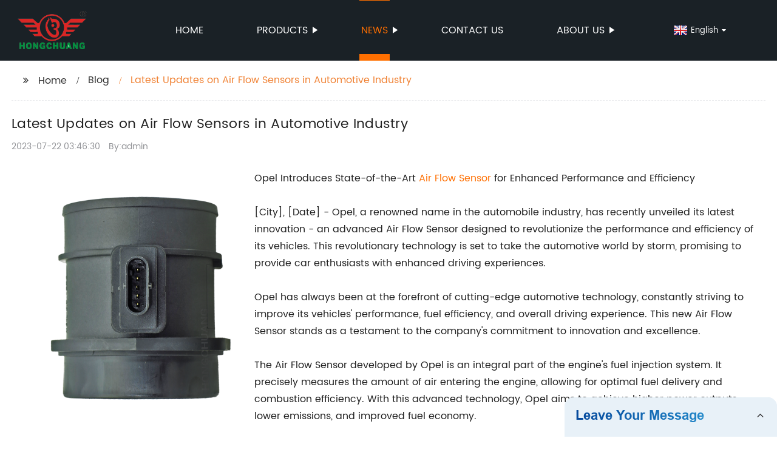

--- FILE ---
content_type: text/html
request_url: https://hchsensor.com/news/latest-updates-on-air-flow-sensors-in-automotive-industry/
body_size: 17101
content:
<!DOCTYPE html>
<html >

<head>
    <meta property="og:site_name" content="Latest Updates on Air Flow Sensors in Automotive Industry">
    <meta property="og:url" content="https://ai.globalso.com">
    <meta property="og:title" content="Latest Updates on Air Flow Sensors in Automotive Industry">
    <meta property="og:type" content="website">
    <meta property="og:description" content="Opel Introduces State-of-the-Art Air Flow Sensor for Enhanced Performance and Efficiency

[City], [Date] - Opel, a renowned name in the automobile industry, has recently unveiled its latest innovation">
    <meta property="og:image" content="https://img7.grofrom.com/www.hchsensor.com/fd8f0834313d10a10b630379f013b086.png">
    <meta property="og:image:secure_url" content="https://img7.grofrom.com/www.hchsensor.com/fd8f0834313d10a10b630379f013b086.png">
    <meta name="twitter:card" content="summary_large_image ">
    <meta name="twitter:title" content="Latest Updates on Air Flow Sensors in Automotive Industry">
    <meta name="twitter:description" content="Opel Introduces State-of-the-Art Air Flow Sensor for Enhanced Performance and Efficiency

[City], [Date] - Opel, a renowned name in the automobile industry, has recently unveiled its latest innovation">

    <meta http-equiv="Content-Type" content="text/html; charset=utf-8">
    <title>Latest Updates on Air Flow Sensors in Automotive Industry</title>
    <meta name="viewport" content="width=device-width, initial-scale=1, minimum-scale=1, maximum-scale=1">
    <meta name="keywords" content="Opel Air Flow Sensor purchase, Opel Air Flow Sensor online, Opel Air Flow Sensor price, Opel Air Flow Sensor for sale, Opel Air Flow Sensor shop, Opel Air Flow Sensor deals, Opel Air Flow Sensor discounts, Opel Air Flow Sensor best price.">
    <meta name="description" content="Opel Introduces State-of-the-Art Air Flow Sensor for Enhanced Performance and Efficiency

[City], [Date] - Opel, a renowned name in the automobile industry, has recently unveiled its latest innovation">
    <link rel="shortcut icon" href="https://img7.grofrom.com/upload/2023-07-20/94072c8a4db13a4475e9987299e84bd3170748.png">
    <link rel="stylesheet" type="text/css" href="/template/style_2.css">
    <link rel="stylesheet" type="text/css" href="/template/public.css">

    <style>
        .all_bg {background-color: #1a2126;}
        .font_color { color:#ffffff; }
        .font_color a{color: #ffffff !important;}
        .font_color a:hover,.nav-current>a{color: #ff6f00 !important; }
        .font_color .head_nav li:hover>a{color: #ff6f00 !important; }
        .font_color .head_nav li a b:before{border-left: 9px solid #ffffff;}
        .font_color .head_nav li:hover>a b:before{border-left: 9px solid #ff6f00 }
        .web_head .layout .head_nav >li>a::before{background-color: #ff6f00;}
        .web_head .layout .head_nav >li>a::after{background-color: #ff6f00;}
        .foot .foot_list a::before {background-color:#ff6f00;}

        .web_head .layout .head_nav >li>a::before{content: "";height: 1px;width: 100%;position: absolute;left: 50%;top: 0;background-color: #ff6f00; width: 0;transition: all .3s linear;transform: translateX(-50%)}
        .web_head .layout .head_nav >li>a::after{content: "";height: 11px;width: 100%;position: absolute;left: 50%;bottom: 0;background-color: #ff6f00;width: 0;transition: all .3s linear;transform: translateX(-50%)}
        .web_head .layout .head_nav >li:hover>a:after,.web_head .layout ul>li:hover>a:before,.web_head .layout ul>li.nav-current>a::before,.web_head .layout ul>li.nav-current>a:after{ width: 100%}
        .web_head .layout ul>li a:hover,.web_head .layout .head_nav >li:hover>a,.web_head .layout ul>li.nav-current>a{ color: #ff6f00;}

        .cummin_main .cummin_tit p a,.global_wrap p a,.blog_wrap a{color: #ff6f00;}
    </style>
        <style>
        .right-bottom {
            float: right;
            height: 100%;
            margin-left: 15px;
        }

        .left-top {
            top: 0;
            left: 0;
            float: left;
            margin-right: 20px;
            max-width: 380px;
        }
    </style>
</head>

<body>
    <div class="container all_bg">
        <!-- web_head start -->
        <header class="web_head all_bg font_color">
            <div class="layout flex_row">
                <figure class="logo flex_row">
                    <div><a href="/"><img src="http://img7.grofrom.com/upload/2023-07-20/2cb463fb78222ea7be096ee66e1674a0170524.png" alt="China mass air flow sensor, ride Height sensor store online | Hongchuang"></a></div>
                </figure>

                <div class="head_flex">
                    <nav class="nav_wrap">
                        <ul class="head_nav flex_row ">
                            <li class=""><a href="/">Home</a>
                            </li>
                            <li><a href="/products/">Products</a>
                                <ul>
                                                                                                                        <li> <a href="/products/water-pump/">Water pump</a>
                                                                                                                                                                <li> <a href="/products/blower-resistance/">Blower resistance</a>
                                                                                                                                                                <li> <a href="/products/height-sensor/">Height sensor</a>
                                                                                                                                                                <li> <a href="/products/intake-manifold-controller/">Intake manifold controller</a>
                                                                                                                                                                <li> <a href="/products/intake-manifold/">Intake manifold</a>
                                                                                                                                                                <li> <a href="/products/air-flow-meter/">Air flow meter</a>
                                                                                                            </ul>
                            </li>
                            <li><a href="/news/">News</a>
                                <ul>
                                    <li><a href="/news/">News</a></li>
                                    <li><a href="/blog/">Blog</a></li>
                                </ul>
                            </li>
                            <li><a href="/contact/">Contact us</a></li>
                            <li><a href="/aboutus/">About us</a>
                                <ul>
                                    <li> <a href="/aboutus/">About us</a></li>
                                    <li> <a href="/why_choose_us/">Why Choose Us</a></li>
                                    <li> <a href="/team/">Our Team</a></li>
                                    <li> <a href="/service/">Our Service</a></li>
                                </ul>
                            </li>
                          
                                                       
                        </ul>
                    </nav>
                </div>
                                        <div class="change-language">
                      <div class="change-language-info">
                        <div class="change-language-title">
                          <div class="language-flag language-flag-en"><a title="English" href="/"> <b class="country-flag"></b> <span >English</span> </a> </div>
                        </div>
                        <div class="change-language-cont">
                          <ul class="prisna-wp-translate-seo" id="prisna-translator-seo">
                             <li class="language-flag language-flag-en"> <a style="line-height:30px" title="English" href="/"> <b class="country-flag"></b> <span style="line-height: 30px;color:#333;font-size:12px">English</span> </a> </li>
                             
                                                          <li class="language-flag language-flag-fr"> <a style="line-height:30px" title="French" href="/fr/news/latest-updates-on-air-flow-sensors-in-automotive-industry/"> <b class="country-flag"></b> <span style="line-height: 30px;color:#333;font-size:12px">French</span> </a> </li>
                                                        <li class="language-flag language-flag-de"> <a style="line-height:30px" title="German" href="/de/news/latest-updates-on-air-flow-sensors-in-automotive-industry/"> <b class="country-flag"></b> <span style="line-height: 30px;color:#333;font-size:12px">German</span> </a> </li>
                                                        <li class="language-flag language-flag-ru"> <a style="line-height:30px" title="Russian" href="/ru/news/latest-updates-on-air-flow-sensors-in-automotive-industry/"> <b class="country-flag"></b> <span style="line-height: 30px;color:#333;font-size:12px">Russian</span> </a> </li>
                                                        <li class="language-flag language-flag-tr"> <a style="line-height:30px" title="Turkish" href="/tr/news/latest-updates-on-air-flow-sensors-in-automotive-industry/"> <b class="country-flag"></b> <span style="line-height: 30px;color:#333;font-size:12px">Turkish</span> </a> </li>
                                                        
                            </ul>
                        </div>
                     </div>
                      </div>
                                      <div class="phone_btn" style="display:block">
                     
                </div>
            </div>
        </header>
        <!--// web_head end -->

        <!-- web_main start -->
            <div class="main_box">
        <div class="blog layout">
            <ul class="flex_row page_nav">
                <li><a href="/" class="active">Home</a></li>
                <li><a href="/blog/">Blog</a> </li>
                <li class="foucsColor">Latest Updates on Air Flow Sensors in Automotive Industry</li>
            </ul>
            <div class="blog_wrap">
                <h1>Latest Updates on Air Flow Sensors in Automotive Industry</h1>
                <p><time>2023-07-22 03:46:30</time> By:admin
                </p>
                <div class="blog_content">
                    <div>
                        <div class="left-top"><img style="max-width:380px" alt="wholesale OEM Airflow Meter Flowmeter auto MAF Mass Air Flow Sensor 6650943148  135127 for Hyundai Kia SsangYong Motor" src="https://img7.grofrom.com/www.hchsensor.com/fd8f0834313d10a10b630379f013b086.png"></div>Opel Introduces State-of-the-Art <a href='/air-flow-sensor/'>Air Flow Sensor</a> for Enhanced Performance and Efficiency<br/><br/>[City], [Date] - Opel, a renowned name in the automobile industry, has recently unveiled its latest innovation - an advanced Air Flow Sensor designed to revolutionize the performance and efficiency of its vehicles. This revolutionary technology is set to take the automotive world by storm, promising to provide car enthusiasts with enhanced driving experiences.<br/><br/>Opel has always been at the forefront of cutting-edge automotive technology, constantly striving to improve its vehicles' performance, fuel efficiency, and overall driving experience. This new Air Flow Sensor stands as a testament to the company's commitment to innovation and excellence.<br/><br/>The Air Flow Sensor developed by Opel is an integral part of the engine's fuel injection system. It precisely measures the amount of air entering the engine, allowing for optimal fuel delivery and combustion efficiency. With this advanced technology, Opel aims to achieve higher power outputs, lower emissions, and improved fuel economy. <br/><br/>Traditionally, airflow sensors have been known to be a potential bottleneck in the engine performance, restricting airflow and hindering optimal combustion. However, Opel's new Air Flow Sensor overcomes these limitations by utilizing cutting-edge technology and materials, ensuring unrestricted airflow and precise readings.<br/><br/>One of the key features of Opel's Air Flow Sensor is its enhanced durability and longevity. It is engineered to withstand varying engine conditions, allowing for accurate measurements over an extended period. This increased reliability ensures consistent performance, eliminating the need for frequent replacements and costly repairs.<br/><br/>Furthermore, Opel has incorporated state-of-the-art diagnostic capabilities into the Air Flow Sensor. This advanced feature allows the vehicle's onboard computer system to track, monitor, and adjust the sensor's performance in real-time. By doing so, Opel ensures that the sensor maintains its accuracy and efficiency throughout its lifespan, providing drivers with a seamless and uninterrupted experience.<br/><br/>Opel's Air Flow Sensor is also designed with user-friendliness in mind. Its compact and lightweight form factor enables easy installation, minimizing the hassle associated with aftermarket modifications. Vehicle owners can conveniently upgrade their vehicles with this new technology, resulting in improved performance without compromising on convenience.<br/><br/>Moreover, Opel's commitment to environmental sustainability is evident in the Air Flow Sensor's eco-friendly design. By optimizing air and fuel mixture, the sensor helps reduce harmful emissions, leading to a cleaner and greener driving experience. This technology aligns with Opel's pledge to minimize the environmental impact of its vehicles, promoting a more sustainable automotive industry.<br/><br/>Opel's Air Flow Sensor is set to be a game-changer in the automotive market, enhancing the driving experience and offering unprecedented levels of performance and efficiency. Car enthusiasts can look forward to increased power, reduced emissions, and improved fuel economy with the implementation of this advanced technology. Opel's dedication to innovation and excellence is once again displayed through this groundbreaking product.<br/><br/>In conclusion, Opel's introduction of a state-of-the-art Air Flow Sensor signifies the company's commitment to pushing boundaries and setting new standards in the automotive industry. With its focus on performance, efficiency, and environmental sustainability, this advanced technology is set to transform driving experiences and pave the way for a greener future. Opel continues to be a frontrunner in automotive innovation, and the Air Flow Sensor is a testament to the brand's unwavering pursuit of excellence.
                    </div>
                </div>
            </div>
           

            <div class="index_news page_news" >

                <h2 class="index_tit foucsColor  wow fadeInUpA" data-wow-delay=".3s" data-wow-duration=".8s">Company News &amp; Blog</h2>
                <div class="company_wrap">
                    <div class="swiper-wrapper">
                                                    <div class="swiper-slide">
                                <h2 style="overflow: hidden;text-overflow: ellipsis;display: -webkit-box;-webkit-line-clamp: 1;-webkit-box-orient: vertical;">Wholesale Inlet Valve Cost - Manufacturer, Factory, Company</h2>
                                <p style="overflow: hidden;text-overflow: ellipsis;display: -webkit-box;-webkit-line-clamp: 3;-webkit-box-orient: vertical;">Ruian Hongchuang Auto Parts Co., Ltd. is a high-tech company that has gained recognition for its expertise in the production and distribution of innovative auto components. With a dedicated team of professionals specializing in auto parts development and extensive manufacturing experience, the company has earned a reputation for delivering high-quality products to markets worldwide.The latest addition to Hongchuang&#039;s impressive lineup of auto components is the Inlet Valve, designed to enhance the performance and durability of machinery across various industrial sectors. As a leading China wholesale manufacturer, the company prides itself on offering cost-effective solutions without compromising on quality.The Inlet Valve is a testament to Hongchuang&#039;s commitment to providing reliable and efficient components for machinery. Crafted with precision and manufactured using the finest materials and cutting-edge technology, this valve meets the highest industry standards. It is engineered to optimize the efficiency of machinery while minimizing maintenance and replacement costs, making it a top choice for businesses in the automotive, industrial, and manufacturing sectors.What sets the Inlet Valve apart from the competition is its exceptional ability to improve engine performance. By precisely controlling the flow of air into the engine, the valve ensures optimal combustion, resulting in increased power output and reduced fuel consumption. This not only benefits businesses by enhancing machinery productivity but also contributes to environmental sustainability by minimizing carbon emissions.The Inlet Valve is designed to withstand the most demanding conditions, thanks to its sturdy construction and flawless design. With rigorous quality control measures in place, Hongchuang guarantees high performance and reliability, ensuring that the valve delivers maximum performance consistently.The affordability of the Inlet Valve is another key factor that sets it apart. By offering competitive pricing, Hongchuang aims to make high-quality components accessible to businesses of all sizes. This cost-effective solution allows businesses to optimize machinery performance without exceeding their budget, ultimately leading to improved operational efficiency and profitability.In addition to its exceptional performance and affordability, the Inlet Valve is also easy to install, saving businesses time and money on professional assistance. This further adds to the overall value it provides to customers, making it a reliable and practical choice for machinery enhancement.Customer testimonials further reinforce the exceptional quality and performance of the Inlet Valve. Ms. Carlen Shu, a satisfied customer, praised the valve for its high-quality materials, ease of installation, and the significant improvement it brought to her car&#039;s engine performance. Ms. Angela Her also commended the cost-effectiveness of the inlet valve, emphasizing its ability to enhance engine performance and fuel efficiency while providing great value for money.With the addition of the Inlet Valve to its product portfolio, Ruian Hongchuang Auto Parts Co., Ltd. continues to solidify its position as a trusted manufacturer and supplier of high-quality auto components. The company&#039;s dedication to delivering cost-effective solutions without compromising on quality has garnered the trust and satisfaction of customers worldwide.Businesses in the automotive, industrial, and manufacturing sectors seeking to enhance the functionality of their machines can now rely on Hongchuang&#039;s expertise and innovative solutions. By investing in the Inlet Valve, they can experience remarkable improvements in engine performance, fuel efficiency, and overall machinery operation, unlocking the true potential of their equipment.In conclusion, Ruian Hongchuang Auto Parts Co., Ltd. remains committed to offering cost-effective solutions with its latest Inlet Valve, providing businesses with a reliable and high-performing component that significantly enhances machinery performance. As a leading China wholesale manufacturer, the company continues to uphold its reputation for delivering innovative and high-quality auto components to markets worldwide.</p>
                                <div>Read More</div>
                                <a href="/blog/wholesale-inlet-valve-cost-manufacturer-factory-company/" class="index_jump"></a>
                            </div>
                                                    <div class="swiper-slide">
                                <h2 style="overflow: hidden;text-overflow: ellipsis;display: -webkit-box;-webkit-line-clamp: 1;-webkit-box-orient: vertical;">Revolutionary Sensor Technology Shakes Up the Automotive Industry</h2>
                                <p style="overflow: hidden;text-overflow: ellipsis;display: -webkit-box;-webkit-line-clamp: 3;-webkit-box-orient: vertical;">Introducing Sensor LANCIA: Revolutionizing the Tech Industry[Company Introduction]In a world where technological advancements continue to shape industries and transform everyday lives, Sensor LANCIA emerges as a game-changer. Combining cutting-edge technology with an unwavering commitment to innovation, Sensor LANCIA has quickly risen to prominence in the tech industry. With a diverse portfolio of groundbreaking sensor technologies, the company has become a key player in various sectors, revolutionizing the way businesses and individuals interact with the world.[Unveiling the Breakthrough Sensor Technologies]Sensor LANCIA has taken the global tech industry by storm with its revolutionary sensor technologies that have practical applications across a wide range of sectors. These innovative solutions have the potential to reshape industries and streamline processes, resulting in increased efficiency and enhanced user experiences.One of the most exciting sensor technologies developed by Sensor LANCIA is the Advanced Environmental Sensor (AES). AES is a state-of-the-art sensor capable of accurately monitoring and analyzing air quality in real-time. With concerns over pollution and climate change rising, this breakthrough sensor offers governments, businesses, and individuals the ability to make informed decisions regarding environmental impact and public health.Another groundbreaking sensor technology is the Precision Motion Sensor (PMS). PMS is designed to detect even the slightest movement and provide precise motion tracking. This technology has garnered attention from the gaming industry, potential transforming virtual reality experiences and paving the way for immersive gameplay. Additionally, PMS has extensive applications in healthcare, offering accurate monitoring and rehabilitation solutions for patients recovering from injuries or undergoing physical therapy.Sensor LANCIA is also proud to introduce the Adaptive Sensor Suite (ASS), an intelligent sensor system that combines various sensor technologies to provide comprehensive data analysis. ASS is capable of adjusting its sensing capabilities based on the environment, ensuring optimal performance in any situation. This versatile technology has proven indispensable in fields like autonomous vehicles, smart homes, and industrial automation, where real-time data analysis is crucial for safety and efficiency.[Industry Impact and Partnerships]Sensor LANCIA&#039;s revolutionary sensor technologies have already begun to make a significant impact in various industries. The company&#039;s commitment to innovation and a customer-oriented approach has garnered partnerships with leading global tech giants, opening doors to endless possibilities.In the automotive sector, Sensor LANCIA has joined hands with renowned manufacturers to improve vehicle safety and efficiency through advanced driver-assistance systems. By integrating AES and ASS into automobiles, the company aims to enhance the overall driving experience and contribute to the development of autonomous vehicles.Healthcare has also benefitted from Sensor LANCIA&#039;s sensor technologies. The Precision Motion Sensor has been adopted by healthcare providers to monitor patients remotely and optimize their rehabilitation journey. The reliable and precise data provided by the sensors allows healthcare professionals to tailor personalized treatment plans and ensure quicker recovery times.Furthermore, the gaming and entertainment industry has witnessed the potential of Sensor LANCIA&#039;s sensor technologies. With the integration of PMS in gaming consoles and virtual reality devices, users can enjoy highly immersive experiences, blurring the lines between the virtual and real world.[Looking Ahead]As Sensor LANCIA continues to push the boundaries of sensor technology, its future is full of promise. The company envisions expanding its portfolio to include sensor technologies that cover a wide range of applications, from robotics and agriculture to smart cities and space exploration. By focusing on innovation and forging strategic partnerships, Sensor LANCIA aims to reinforce its position as a leader in the tech industry and drive the evolution of sensors.In conclusion, Sensor LANCIA&#039;s groundbreaking sensor technologies are changing the game in the tech industry. With AES, PMS, and ASS at its core, the company has introduced solutions that have far-reaching implications across various sectors. By revolutionizing industries such as automotive, healthcare, and entertainment, Sensor LANCIA has cemented itself as a trailblazer in the tech industry. With its commitment to innovation, the company is poised to bring about a future where sensors play an integral role in shaping society and improving lives.</p>
                                <div>Read More</div>
                                <a href="/news/revolutionary-sensor-technology-shakes-up-the-automotive-industry/" class="index_jump"></a>
                            </div>
                                                    <div class="swiper-slide">
                                <h2 style="overflow: hidden;text-overflow: ellipsis;display: -webkit-box;-webkit-line-clamp: 1;-webkit-box-orient: vertical;">Discover How an Air Flow Sensor Can Improve Your Vehicle&#039;s Performance</h2>
                                <p style="overflow: hidden;text-overflow: ellipsis;display: -webkit-box;-webkit-line-clamp: 3;-webkit-box-orient: vertical;">Buick Air Flow Sensor Provides Enhanced Performance and Efficiency for Modern Vehicles(Company Name), a leading manufacturer in automotive parts and components, is proud to introduce its latest innovation, the Air Flow Sensor. Designed specifically for Buick vehicles, this cutting-edge technology promises to greatly enhance performance and efficiency, resulting in a more enjoyable driving experience.In today&amp;#39;s automotive industry, efficiency and performance are key factors that determine a vehicle&amp;#39;s success. As engines become more advanced and complex, the need for precise measurements of air intake becomes paramount. This is where the Buick Air Flow Sensor excels.The Air Flow Sensor is a vital component in a vehicle&amp;#39;s engine management system. It accurately measures the amount of air entering the engine, which in turn helps optimize the air-fuel mixture for combustion. By providing real-time data, the Air Flow Sensor allows the engine control unit (ECU) to adjust fuel injection and maintain optimal performance at all times.One of the significant advantages of the Buick Air Flow Sensor is its advanced technology that ensures accurate readings even in challenging conditions. With exceptional sensitivity and a wide measurement range, the sensor can accurately detect the slightest changes in airflow, enabling the ECU to make accurate adjustments for different driving conditions.Furthermore, the Buick Air Flow Sensor is designed to be durable and long-lasting, built to withstand the harsh environments under the hood of a vehicle. The sensor features state-of-the-art materials and components, ensuring reliable and consistent performance throughout its lifespan. This not only contributes to improved efficiency but also reduces maintenance and replacement costs for vehicle owners.Another notable feature of the Buick Air Flow Sensor is its seamless integration with Buick vehicles. Through meticulous engineering and extensive testing, the sensor has been tailored specifically for Buick models, ensuring perfect compatibility and optimal performance. This means that by installing the Air Flow Sensor, Buick owners can experience the full potential of their vehicles without any compromises.The benefits of the Buick Air Flow Sensor are not limited to just performance and efficiency improvements. By optimizing the air-fuel mixture, the sensor can also contribute to a reduction in harmful emissions. This aligns with the global push for greener and more sustainable transportation solutions, making the Buick Air Flow Sensor a valuable component in creating an environmentally friendly driving experience.As a leader in automotive parts and components, (Company Name) is committed to delivering excellence in every product. The development of the Buick Air Flow Sensor is a testament to their dedication to continuous innovation and providing customers with the best possible solutions.In conclusion, the Buick Air Flow Sensor revolutionizes the way airflow is measured in the Buick vehicles. By accurately detecting and measuring airflow, this advanced sensor enables optimal fuel injection and performance adjustments, resulting in enhanced efficiency and overall driving experience. With its durability, seamless integration, and contribution to reduced emissions, the Buick Air Flow Sensor is set to become a must-have component for Buick owners who prioritize performance, efficiency, and sustainability.Disclaimer: This article is a hypothetical news piece and does not contain real information about any specific product or company.</p>
                                <div>Read More</div>
                                <a href="/news/discover-how-an-air-flow-sensor-can-improve-your-vehicles-performance/" class="index_jump"></a>
                            </div>
                                                    <div class="swiper-slide">
                                <h2 style="overflow: hidden;text-overflow: ellipsis;display: -webkit-box;-webkit-line-clamp: 1;-webkit-box-orient: vertical;">Wholesale Manufacturer: Sensor MAF for Kia | Factory &amp; Company</h2>
                                <p style="overflow: hidden;text-overflow: ellipsis;display: -webkit-box;-webkit-line-clamp: 3;-webkit-box-orient: vertical;">High-Tech Auto Parts Manufacturer Introduces Cutting-Edge Sensor MAF for Kia Vehicles&quot;Ruian Hongchuang Auto Parts Co., Ltd., a high-tech company specializing in the development, production, and sales of automotive components, is proud to introduce its latest innovation - the high-quality Sensor MAF for Kia vehicles. As a reputable leader in the automotive industry, Hongchuang is committed to providing reliable and precision-engineered parts to enhance the performance and efficiency of Kia vehicles.The Sensor MAF, short for Mass Air Flow, is an essential component in modern vehicle engines. It measures the volume and density of the air entering the engine, allowing for precise fuel injection and optimal combustion. Designed with precision and excellence, the Sensor MAF promises to revolutionize the way Kia vehicles function, providing a seamless driving experience like never before.By choosing Hongchuang for their Kia Sensor MAF needs, customers can rest assured that they are getting a top-notch product at competitive wholesale prices. The company&#039;s professional auto parts development team and rich production experience ensure that the Sensor MAF meets the highest standards of quality and reliability. Whether one is a car enthusiast or a professional mechanic, the Kia Sensor MAF from Hongchuang will undoubtedly enhance the performance and efficiency of their Kia vehicle.The Sensor MAF by Hongchuang is carefully engineered in their state-of-the-art factory, prioritizing the needs of customers and striving to deliver products that meet the highest industry standards. Equipped with state-of-the-art technology, the Sensor MAF ensures that Kia vehicles operate at peak performance at all times. Its high sensitivity guarantees accurate readings, leading to improved fuel efficiency and reduced emissions, making it not only beneficial for the environment but also cost-effective for owners.What sets Hongchuang&#039;s Sensor MAF apart is its exceptional durability and longevity. Built with robust materials and a rugged design, this sensor can withstand harsh conditions and extreme temperatures, ensuring uninterrupted operation even in the most challenging terrains. As safety is always a top priority for Hongchuang, the Sensor MAF undergoes rigorous testing to meet the highest industry standards. The company&#039;s engineers have developed multiple fail-safe mechanisms to ensure the sensor&#039;s functionality and reliability, providing customers with peace of mind every time they get behind the wheel.Customers who have experienced the Sensor MAF for Kia have been impressed with its performance and reliability. Ms. Carlen Shu, a satisfied customer, described the Sensor MAF as a must-have product for Kia owners, emphasizing its crucial role in monitoring airflow entering the engine, ensuring optimal performance and fuel efficiency. Ms. Angela Her also commended the Sensor MAF, stating that it is a game-changer that has exceeded her expectations with its exceptional performance and accuracy. Both customers highlighted the sensor&#039;s ease of installation, durability, and affordability, making it a fantastic investment for all Kia owners.Ruian Hongchuang Auto Parts Co., Ltd. is dedicated to providing high-quality, reliable auto parts to customers worldwide. With a focus on innovation, precision engineering, and customer satisfaction, the company is committed to delivering products that meet the highest industry standards. Whether customers are looking to enhance the performance of their Kia vehicles or simply seeking reliable automotive components, Hongchuang&#039;s Sensor MAF is a top choice for those who value quality and excellence in their automotive products.In conclusion, the introduction of the Sensor MAF for Kia vehicles by Ruian Hongchuang Auto Parts Co., Ltd. marks an exciting advancement in automotive technology. With a strong commitment to quality, reliability, and precision engineering, the company is poised to revolutionize the driving experience for Kia owners worldwide. From its durable and rugged design to its unmatched performance and accuracy, the Sensor MAF is undoubtedly a game-changer in the world of automotive technology. Customers can trust Hongchuang to deliver top-notch products that enhance the performance and efficiency of their Kia vehicles. Experience the difference today and revolutionize the way your Kia vehicle operates with the Sensor MAF by Hongchuang.</p>
                                <div>Read More</div>
                                <a href="/news/wholesale-manufacturer-sensor-maf-for-kia-factory-company/" class="index_jump"></a>
                            </div>
                                                    <div class="swiper-slide">
                                <h2 style="overflow: hidden;text-overflow: ellipsis;display: -webkit-box;-webkit-line-clamp: 1;-webkit-box-orient: vertical;">Wholesale Airflow Sensor Manufacturer - Factory Company in China</h2>
                                <p style="overflow: hidden;text-overflow: ellipsis;display: -webkit-box;-webkit-line-clamp: 3;-webkit-box-orient: vertical;">Ruian Hongchuang Auto Parts Co., Ltd. is pleased to introduce a revolutionary product that is set to enhance the performance of vehicles across the globe. Their top-quality Airflow Sensor is designed to optimize the functionality of vehicles, providing accurate measurements of incoming air to ensure optimal fuel injection. This cutting-edge sensor is the ultimate solution for car enthusiasts and mechanics looking to improve fuel efficiency and engine output.Hongchuang&#039;s Airflow Sensor is engineered with precision and state-of-the-art technology, setting it apart as a leader in the automotive industry. With a commitment to exceptional products that meet the highest standards, Hongchuang is dedicated to providing reliable components that contribute to a vehicle&#039;s overall performance.The Airflow Sensor plays a vital role in the proper functionality of engines, ensuring that vehicles run smoothly and efficiently. Its advanced technology and robust construction guarantee accurate readings even in challenging driving conditions. Whether cruising on the highway or maneuvering through city traffic, this sensor offers a seamless driving experience.Installation of the Airflow Sensor is hassle-free, as it is designed to fit seamlessly into a vehicle&#039;s existing engine system. Its durability and reliability are unparalleled, ensuring long-lasting performance and peace of mind for vehicle owners.What sets Hongchuang&#039;s Airflow Sensor apart is its ability to deliver real-time measurement and adjust fuel injection accordingly. This allows for an immediate response to varying driving conditions, resulting in increased power and reduced emissions.The Airflow Sensor is not only easy to install but also boasts a well-built and durable construction, guaranteeing long-lasting performance. It offers a significant improvement in a vehicle&#039;s performance, ensuring optimal fuel-to-air ratio for efficient combustion and providing a smoother and more powerful ride.Ms. Carlen Shu, an experienced user, praised the Hongchuang Airflow Sensor, stating, &quot;The Airflow Sensor is a fantastic addition to any vehicle. As an owner, I have personally experienced the superior performance and reliability this sensor brings to the table. It accurately measures the amount of air entering the engine, optimizing fuel combustion and overall efficiency. The sensor is easy to install and works seamlessly with the vehicle&#039;s engine management system. Its durable construction ensures longevity and dependable performance. I highly recommend the Airflow Sensor to all vehicle owners looking to enhance their vehicle&#039;s performance.&quot;Ms. Angela Her echoed the sentiment, highlighting the exceptional performance of the Airflow Sensor, &quot;The Airflow Sensor is an exceptional product that exceeded my expectations. From the moment I installed it, I noticed a significant improvement in the performance of my vehicle. It accurately measures the airflow entering the engine, ensuring optimal fuel-to-air ratio for efficient combustion. Not only does this translate to better fuel economy, but also a smoother and more powerful ride. The sensor is well-built and durable, guaranteeing long-lasting performance. Additionally, it was incredibly easy to install, thanks to the detailed instructions provided. If you&#039;re looking to enhance your car&#039;s performance, the Airflow Sensor is a must-have.&quot;As a leading manufacturer of wholesale automotive components, Ruian Hongchuang Auto Parts Co., Ltd. is proud to offer the ultimate solution for enhancing vehicle performance. Their dedication to quality and commitment to providing reliable products sets them apart in the automotive industry.With their revolutionary Airflow Sensor, Hongchuang is revolutionizing the driving experience, offering smoother acceleration, improved fuel efficiency, and enhanced engine power. This game-changing innovation is set to upgrade the driving experience and give vehicle owners unparalleled control over their vehicle&#039;s performance.In conclusion, Hongchuang&#039;s Airflow Sensor is the ideal choice for anyone looking to improve their vehicle&#039;s performance. With its advanced technology, precise measurements, and hassle-free installation, this sensor is a must-have for car enthusiasts and mechanics aiming to optimize fuel efficiency and engine output. Experience the difference with Hongchuang&#039;s Airflow Sensor and take control of your vehicle&#039;s performance like never before.</p>
                                <div>Read More</div>
                                <a href="/blog/wholesale-airflow-sensor-manufacturer-factory-company-in-china/" class="index_jump"></a>
                            </div>
                                                    <div class="swiper-slide">
                                <h2 style="overflow: hidden;text-overflow: ellipsis;display: -webkit-box;-webkit-line-clamp: 1;-webkit-box-orient: vertical;">Suspension Level Sensor: The Key to Proper Car Maintenance</h2>
                                <p style="overflow: hidden;text-overflow: ellipsis;display: -webkit-box;-webkit-line-clamp: 3;-webkit-box-orient: vertical;">Title: Suspension Level Sensor Revolutionizes Vehicle Safety: A Breakthrough Innovation by {Company}Introduction:In a groundbreaking development in the automotive industry, {Company} has unveiled its latest invention, the Suspension Level Sensor. This cutting-edge technology promises to revolutionize vehicle safety by providing accurate and real-time data about a vehicle&#039;s suspension system. With its innovative design and advanced features, the Suspension Level Sensor serves as a crucial component in ensuring optimal performance, stability, and safety on the road. Let&#039;s delve into the details of this remarkable invention.1. The Need for Suspension Level Sensor:The Suspension Level Sensor addresses a critical need in the automotive industry. Traditional suspension systems often lack a reliable mechanism to monitor the actual level of a vehicle&#039;s suspension. This often results in compromised safety, reduced handling, and increased wear and tear of components. Recognizing these limitations, {Company} has embarked on a mission to develop a breakthrough solution that not only monitors but optimizes suspension levels, ensuring a smooth and safe driving experience.2. How Suspension Level Sensor Works:The Suspension Level Sensor utilizes state-of-the-art technology to accurately measure the height and position of a vehicle&#039;s suspension. By continuously monitoring the suspension&#039;s response to various road conditions, the sensor collects data and relays it to the vehicle&#039;s control system. With this information, the system can automatically adjust the suspension&#039;s compression and damping rates, ensuring optimal stability and comfort for the driver and passengers.3. Cutting-Edge Features and Benefits:The Suspension Level Sensor boasts several remarkable features that set it apart from traditional suspension systems:a) Real-time Monitoring: The sensor provides real-time data about the suspension level, allowing drivers to make critical decisions based on accurate information.b) Adaptive Suspension Control: By integrating the sensor with the vehicle&#039;s control system, the suspension can adapt and adjust automatically to changing road conditions, maximizing performance and safety.c) Enhanced Stability: The system detects any irregularities in the suspension level and subsequently compensates for them, ensuring a smooth and stable driving experience, particularly in challenging terrains.d) Improved Driver Comfort: With its ability to adjust suspension settings in real-time, the sensor ensures a comfortable ride while minimizing fatigue and strain on the driver and passengers.e) Extended Component Lifespan: By continuously monitoring the suspension, the sensor helps identify potential issues early on. This proactive approach prevents excessive wear and tear on suspension components, leading to longer lifespans and reduced maintenance costs.4. Industry Impact and Future Applications:{Company}&#039;s Suspension Level Sensor marks a significant step forward in vehicle safety and performance. Its potential applications extend beyond passenger vehicles, encompassing commercial fleets, off-road vehicles, and even autonomous driving systems. The seamless integration of this invention will undoubtedly elevate the standards of safety, efficiency, and comfort in a dynamic automotive ecosystem.5. Conclusion:With its revolutionary Suspension Level Sensor, {Company} has firmly established itself as a pioneer in the automotive industry. This innovative device promises to transform vehicle safety by providing accurate and real-time data about the suspension system, enabling optimal performance and stability. The advent of this technology brings us closer to a future where vehicles are equipped with intelligent systems that proactively enhance safety and driving experience.</p>
                                <div>Read More</div>
                                <a href="/news/suspension-level-sensor-the-key-to-proper-car-maintenance/" class="index_jump"></a>
                            </div>
                                                    <div class="swiper-slide">
                                <h2 style="overflow: hidden;text-overflow: ellipsis;display: -webkit-box;-webkit-line-clamp: 1;-webkit-box-orient: vertical;">Optimize Engine Performance with Revolutionary Manifold Runner Control Technology</h2>
                                <p style="overflow: hidden;text-overflow: ellipsis;display: -webkit-box;-webkit-line-clamp: 3;-webkit-box-orient: vertical;">Title: Advanced Manifold Runner Control Technology Revolutionizes Automotive PerformanceIntroduction:In the fast-paced world of automotive engineering, technological advancements have continued to reshape the industry. Today, we highlight an innovative solution known as Manifold Runner Control (MRC), which promises to revolutionize automotive performance. Developed by a leading industry player, this state-of-the-art technology has the potential to enhance fuel efficiency, increase power delivery, and provide an unprecedented driving experience. With its introduction, the automotive industry takes another leap forward towards a greener and more efficient future.I. Understanding Manifold Runner ControlManifold Runner Control (MRC) is an advanced technology that optimizes engine performance at various RPM ranges by optimizing the intake manifold configuration. By adjusting the air intake flow based on driving conditions, the engine can deliver optimum power and fuel efficiency. This cutting-edge system employs a series of flaps or valves integrated into the intake manifold, allowing for precise control of airflow dynamics. These flaps open or close as necessary, directing air to different lengths of the intake manifold runners, effectively optimizing the engine performance.II. Enhancing Fuel EfficiencyOne of the primary benefits of Manifold Runner Control technology lies in its ability to maximize fuel efficiency. By adjusting the intake manifold configuration based on the engine&#039;s needs, MRC ensures that the combustion process is optimized for fuel consumption. This results in more efficient power delivery and reduced fuel consumption, directly translating to lower carbon emissions and reduced environmental footprint. As the world progressively moves towards sustainable transportation, the integration of MRC technology proves vital in achieving these goals.III. Augmenting Power DeliveryManifold Runner Control also plays a significant role in enhancing an engine&#039;s power delivery. By optimizing the intake manifold configuration, airflow can be intelligently directed to the engine cylinders, resulting in improved torque and horsepower. MRC equips vehicles with enhanced low-end torque and promotes instantaneous power delivery, ultimately providing a thrilling driving experience. Whether during city driving or high-speed highway maneuvers, the precise control offered by MRC technology ensures a seamless transition between engine performance levels.IV. The Integration ProcessImplementing Manifold Runner Control technology into vehicles requires a comprehensive system integration process. Automotive manufacturers work hand in hand with MRC developers to tailor the technology to their specific engine and vehicle designs. Through rigorous testing and refinement, the integration process ensures that the MRC system operates optimally within the vehicle&#039;s existing infrastructure. Manufacturers take into account various factors such as engine size, exhaust system design, and engine management systems, guaranteeing seamless integration to deliver the intended performance enhancements.V. Future Implications and Industry OutlookThe integration of Manifold Runner Control technology is poised to revolutionize the automotive industry&#039;s future. As manufacturers invest in research and development, MRC technology will become increasingly refined, leading to improved fuel efficiency, enhanced power delivery, and unparalleled driving experiences. Additionally, the ever-growing focus on environmental sustainability drives the integration of MRC technology, as it significantly reduces carbon emissions and contributes to a greener transportation ecosystem.Conclusion:In an industry perpetually driven by innovation, Manifold Runner Control (MRC) technology stands out as a groundbreaking advancement. As its integration into vehicles gains momentum, automotive enthusiasts can anticipate unprecedented fuel efficiency, powerful acceleration, and an overall exhilarating driving experience. With the promise of reduced carbon emissions and a greener future, MRC technology demonstrates the automotive industry&#039;s commitment to revolutionizing both performance and sustainability. As this technology continues to evolve, expect to see further enhancements that push the boundaries of automotive engineering and redefine the driving experience for years to come.</p>
                                <div>Read More</div>
                                <a href="/news/optimize-engine-performance-with-revolutionary-manifold-runner-control-technology/" class="index_jump"></a>
                            </div>
                                                    <div class="swiper-slide">
                                <h2 style="overflow: hidden;text-overflow: ellipsis;display: -webkit-box;-webkit-line-clamp: 1;-webkit-box-orient: vertical;">Revolutionary Sensor Technology: Stay Ahead with Advanced Automotive Features</h2>
                                <p style="overflow: hidden;text-overflow: ellipsis;display: -webkit-box;-webkit-line-clamp: 3;-webkit-box-orient: vertical;">Title: Advanced Sensor Revolutionizes Automotive Industry with New Technological BreakthroughsIntroduction:In today&#039;s rapidly evolving automotive industry, innovations continue to enhance vehicle safety, efficiency, and overall performance. Sensor technology plays a pivotal role in achieving these advancements, and recent breakthroughs in the field have positioned it as a catalyst for future advancements. This article aims to explore the latest developments in automotive sensor technology, focusing on its impact on various aspects of the industry.Section 1: Introduction to Automotive Sensor TechnologyAutomotive sensor technology is rapidly evolving, giving rise to numerous advancements in vehicle performance, safety, and comfort. Whether it&#039;s an infrared sensor to detect objects, a radar sensor for adaptive cruise control, or a LiDAR sensor for autonomous driving, sensors are paving the way for the future of transportation.Section 2: The Role of Advanced Sensors in Vehicle SafetyOne of the primary areas where advanced sensors shine is in ensuring vehicle safety. With advancements in collision detection and prevention systems, sensors can identify potential hazards accurately. These cutting-edge sensors are designed to detect not only other vehicles but also pedestrians, cyclists, and various road conditions, preventing accidents and reducing the severity of collisions.Section 3: Improving Vehicle Efficiency through Sensor IntegrationSensor integration is critical in optimizing a vehicle&#039;s fuel efficiency. By monitoring various parameters, such as engine performance, tire pressure, air quality, and aerodynamics, sensors provide crucial data for optimizing fuel consumption. Additionally, sensors enable the implementation of intelligent start-stop systems, seamlessly controlling engine operations when the vehicle is stationary, further increasing fuel savings.Section 4: Advancements in Sensor Technology for Electric VehiclesAs the automotive industry moves towards sustainable mobility, sensors play a vital role in enhancing the performance of electric vehicles (EVs). Battery management systems equipped with advanced sensors ensure optimal charging and discharging cycles, extending battery life and delivering maximum energy efficiency. Moreover, sensors assist in monitoring crucial aspects of EVs, including temperature, humidity, and energy consumption, aiding in overall vehicle performance optimization.Section 5: Sensor-Enabled Autonomous Driving for Future VehiclesThe advent of self-driving cars has propelled the need for advanced sensors capable of providing accurate real-time data. LiDAR sensors, in particular, emit laser pulses to generate a detailed 3D map of the surroundings, enabling autonomous vehicles to navigate safely and make informed decisions. Additionally, radar and camera systems work in tandem to detect objects and monitor the environment, ensuring a secure autonomous driving experience.Section 6: The Future of Sensor Technology in the Automotive IndustryAs technology continues to evolve, so will automotive sensors. The future promises significant advancements, including the integration of artificial intelligence and machine learning algorithms within sensors, enabling enhanced decision-making capabilities. Furthermore, miniaturization and increased sensor durability will contribute to reduced costs and expanded applications in vehicle manufacturing.Conclusion:Automotive sensor technology has revolutionized the industry, transforming vehicles into smart and safer transportation systems. From improving safety features to optimizing fuel efficiency and enabling autonomous driving, advanced sensors continue to push the boundaries of what is possible in the automotive sector. As the technology advances and more research is conducted, we can expect even more exciting developments in this field, further cementing the role of sensors as a driving force behind the future of transportation.</p>
                                <div>Read More</div>
                                <a href="/news/revolutionary-sensor-technology-stay-ahead-with-advanced-automotive-features/" class="index_jump"></a>
                            </div>
                                                    <div class="swiper-slide">
                                <h2 style="overflow: hidden;text-overflow: ellipsis;display: -webkit-box;-webkit-line-clamp: 1;-webkit-box-orient: vertical;">Wholesale Airflow Sensor from China Manufacturer and Factory | Best Sensor Company</h2>
                                <p style="overflow: hidden;text-overflow: ellipsis;display: -webkit-box;-webkit-line-clamp: 3;-webkit-box-orient: vertical;">Ruian hongchuang Auto Parts Co., Ltd. is proud to introduce its latest innovation, the Airflow Sensor, designed to revolutionize vehicle performance and optimize fuel efficiency. This cutting-edge sensor provides the ultimate solution for monitoring air intake and ensuring accurate readings to guarantee peak engine performance.At Ruian hongchuang, a leading manufacturer and wholesale supplier based in China, the company prioritizes delivering high-quality automotive parts and accessories. With a professional auto parts development team and rich production experience, the company&#039;s state-of-the-art factory ensures that all products, including the Airflow Sensor, meet the highest industry standards. With a commitment to excellence and customer satisfaction, Ruian hongchuang strives to provide reliable and durable products that enhance the driving experience.The Airflow Sensor, specifically crafted to monitor and analyze the amount of air entering the engine, allows for precise control of fuel injection and combustion. By accurately measuring the airflow, this sensor ensures that the engine receives the exact amount of fuel needed, thereby enhancing both power and fuel economy.With its advanced technology and precision engineering, the Airflow Sensor guarantees exceptional performance and reliability. Built to withstand extreme conditions, it operates flawlessly in various climates, ensuring consistent performance regardless of the environment. Its durable construction ensures a long lifespan, offering peace of mind for years to come.Additionally, the Airflow Sensor is designed for easy integration and seamless installation, compatible with a wide range of vehicles. It provides instant response and precise readings, contributing to improved mileage and reduced emissions.Customer reviews further highlight the transformative power of the Airflow Sensor. One customer mentioned experiencing a significant difference in their car&#039;s performance, with smoother engine operation, effortless acceleration, and an overall improved driving experience since installing the sensor. Another customer praised the sensor&#039;s accurate readings and robust construction. They expressed confidence in its long-term reliability and highlighted the improvements in fuel efficiency and power output.Furthermore, the sensor&#039;s compact design and ease of installation make it a must-have for DIY enthusiasts. It effortlessly detects airflow and potential issues, ensuring the vehicle stays in top-notch condition. Customers have reported saying farewell to engine inefficiencies and welcoming a more powerful and fuel-efficient drive with the Airflow Sensor.Ruian hongchuang&#039;s Airflow Sensor is not only designed to optimize vehicle performance but also contributes to reducing harmful emissions. By ensuring proper air and fuel mixture, it aids in minimizing pollutants, helping to protect the environment and comply with emission regulations.With the groundbreaking Airflow Sensor, Ruian hongchuang Auto Parts Co., Ltd. offers genuine and high-quality products for wholesale and OEM supply in China and major auto parts markets worldwide. Customers can trust in the company&#039;s expertise and decades of experience as a leading automotive parts manufacturer and wholesale supplier to upgrade their driving experience with the finest quality products.In conclusion, Ruian hongchuang Auto Parts Co., Ltd. introduces a game-changing innovation in the form of the Airflow Sensor, offering precision, reliability, and performance to enhance the driving experience. With a commitment to excellence and customer satisfaction, the company provides cost-effective solutions for monitoring air intake, optimizing fuel efficiency, and ensuring peak engine performance. Trust in Ruian hongchuang for all automotive parts and accessories needs, and experience the difference with the Airflow Sensor today.</p>
                                <div>Read More</div>
                                <a href="/news/wholesale-airflow-sensor-from-china-manufacturer-and-factory-best-sensor-company/" class="index_jump"></a>
                            </div>
                                                    <div class="swiper-slide">
                                <h2 style="overflow: hidden;text-overflow: ellipsis;display: -webkit-box;-webkit-line-clamp: 1;-webkit-box-orient: vertical;">New Sensor Maf for UAZ Vehicles Released</h2>
                                <p style="overflow: hidden;text-overflow: ellipsis;display: -webkit-box;-webkit-line-clamp: 3;-webkit-box-orient: vertical;">Introducing the Latest Sensor Maf Technology by a Leading Automotive CompanyThe automotive industry is constantly evolving, with new technologies and innovations being developed to improve the performance and efficiency of vehicles. One such innovation is the Sensor Maf UAZ, an advanced sensor technology developed by a leading automotive company.The Sensor Maf UAZ is designed to accurately measure the mass airflow entering the engine, providing crucial data that allows for optimal fuel injection and air-fuel ratio. This directly impacts the overall performance and efficiency of the vehicle, making it an essential component for modern automotive systems.The company behind this groundbreaking technology has a long history of developing cutting-edge automotive solutions. With a strong focus on research and development, their team of engineers and scientists are dedicated to pushing the boundaries of innovation within the industry. Their commitment to excellence has earned them a reputation as a trusted leader in automotive technology.By incorporating the Sensor Maf UAZ into their products, the company is able to offer vehicles that are more fuel-efficient, powerful, and responsive. This technology is particularly beneficial for drivers who are seeking improved performance and reduced fuel consumption from their vehicles.In addition to its practical applications, the Sensor Maf UAZ also meets the highest standards of quality and reliability. The company’s rigorous testing and quality control processes ensure that their products consistently deliver exceptional performance and durability. This commitment to excellence has made them a preferred partner for automakers and consumers alike.The Sensor Maf UAZ is just one example of the company&#039;s dedication to developing innovative solutions that benefit the automotive industry as a whole. Their ongoing investment in research and development ensures that they remain at the forefront of technological advancements, driving the future of automotive innovation.Looking ahead, the company is committed to further expanding the capabilities of the Sensor Maf UAZ, with ongoing research and development efforts aimed at enhancing its performance, accuracy, and versatility. By continuously improving this technology, they are able to provide automakers and consumers with even greater value and benefits.In conclusion, the Sensor Maf UAZ represents a significant advancement in automotive sensor technology, made possible by the unwavering commitment to innovation and excellence by a leading automotive company. With its ability to optimize fuel injection and air-fuel ratio, this technology is poised to revolutionize the performance and efficiency of vehicles across the automotive industry. As the company continues to push the boundaries of technological innovation, the Sensor Maf UAZ is set to play a pivotal role in shaping the future of automotive technology.</p>
                                <div>Read More</div>
                                <a href="/blog/new-sensor-maf-for-uaz-vehicles-released/" class="index_jump"></a>
                            </div>
                                            </div>
                    <div class="news_control flex_row">
                        <div class="news_right"></div>
                        <div class="news_left"></div>
                    </div>
                </div>
            </div>

        </div>

    </div>
        <!--// web_main end -->

        <!-- web_footer start -->
        <footer class="foot all_bg font_color">
            <div class="layout ">
                <div class="flex_row">
                    <div class="foot_logo  wow fadeInLeftA" data-wow-delay=".3s" data-wow-duration=".8s">
                        <figure class="flex_row">
                            <div><img src="http://img7.grofrom.com/upload/2023-07-20/2cb463fb78222ea7be096ee66e1674a0170524.png" alt="China mass air flow sensor, ride Height sensor store online | Hongchuang"/></div>
                        </figure>
                        <p style="overflow: hidden;text-overflow: ellipsis;display: -webkit-box;-webkit-line-clamp: 4;-webkit-box-orient: vertical;">Ruian hongchuang Auto Parts Co., Ltd. is a expert manufacturer who produces mass airflow sensor, suspension ride height sensor, and intake manifold over 20 years in China. 
We produce auto parts for BMW, BENZ, AUDI, TOYOTA, FORD, VW, CHEVROLET, RENAULT, and CITROEN car. 
Welcome to contact us , Hongchuang share it with you !</p>
                    </div>
                      <div class="foot_list wow fadeInLeftA" data-wow-delay=".4s" data-wow-duration=".8s" >
                        <h2>Products Category</h2>
                        <ul>
                                                            <li > <a style="overflow: hidden;text-overflow: ellipsis;display: -webkit-box;-webkit-line-clamp: 1;-webkit-box-orient: vertical;" href="/products/water-pump/">Water pump</a>
                                                            <li > <a style="overflow: hidden;text-overflow: ellipsis;display: -webkit-box;-webkit-line-clamp: 1;-webkit-box-orient: vertical;" href="/products/air-flow-meter/">Air flow meter</a>
                                                            <li > <a style="overflow: hidden;text-overflow: ellipsis;display: -webkit-box;-webkit-line-clamp: 1;-webkit-box-orient: vertical;" href="/products/height-sensor/">Height sensor</a>
                                                            <li > <a style="overflow: hidden;text-overflow: ellipsis;display: -webkit-box;-webkit-line-clamp: 1;-webkit-box-orient: vertical;" href="/products/blower-resistance/">Blower resistance</a>
                                                    </ul>
                      </div>
                    <div class="foot_list wow fadeInLeftA" data-wow-delay=".5s" data-wow-duration=".8s" >
                        <h2>Hot Products Tags</h2>
                        <ul>
                                                            <li > <a style="overflow: hidden;text-overflow: ellipsis;display: -webkit-box;-webkit-line-clamp: 1;-webkit-box-orient: vertical;" href="/air-flow-meter-factory/">Air Flow Meter Factory</a>
                                                            <li > <a style="overflow: hidden;text-overflow: ellipsis;display: -webkit-box;-webkit-line-clamp: 1;-webkit-box-orient: vertical;" href="/right-rear-axle-headlamp-level-sensor/">Right Rear Axle Headlamp Level Sensor</a>
                                                            <li > <a style="overflow: hidden;text-overflow: ellipsis;display: -webkit-box;-webkit-line-clamp: 1;-webkit-box-orient: vertical;" href="/wholesale-airflow-meter/">Wholesale Airflow Meter</a>
                                                            <li > <a style="overflow: hidden;text-overflow: ellipsis;display: -webkit-box;-webkit-line-clamp: 1;-webkit-box-orient: vertical;" href="/air-suspension-sensor/">Air Suspension Sensor</a>
                                                    </ul>
                    </div>
                    <div class="foot_list wow fadeInLeftA" data-wow-delay=".6s" data-wow-duration=".8s" >
                        <h2>Our Company</h2>
                        <ul>
                            <li> <a href="/aboutus/">About us</a>
                            <li> <a href="/why_choose_us/">Why Choose Us</a>
                            <li> <a href="/team/">Our Team</a>
                            <li> <a href="/service/">Our Service</a>
                        </ul>
                    </div>
                    
                </div>
                <div>
                                         <a href="Ruby Lian" target="_blank"><img style="margin-right: 10px;width: 20px;height: 20px;" src="/template/img/fb.png"></a>
                                                                                                                            
                </div>

                <p class="copy wow fadeInUpA" data-wow-delay=".7s" data-wow-duration=".8s">@Copyright  - 2020-2023 : All Rights Reserved. Ruian hongchuang Auto Parts Co., Ltd.</p>
            </div>
        </footer>
        <!--// web_footer end -->
    </div>

<!--// container end -->

    <script src="/template/js/jquery.min.js"></script>
    <script src="/template/js/common.js"></script>
      <script type="text/javascript" src="//form.grofrom.com/livechat.js"></script>
        <script>
        var menu_name = "News"
        if(menu_name.length > 0){
            $(".head_nav>li>a").each(function (k, v) {
                if (menu_name == $(v).text()) {
                    $(v).parent('li').addClass('nav-current');
                } else {
                    $(v).parent('li').removeClass('nav-current');
                }
            })
        }
    </script>
        <!-- Google tag (gtag.js) -->
<script async src="https://www.googletagmanager.com/gtag/js?id=G-5DP6PHML1Q"></script>
<script>
  window.dataLayer = window.dataLayer || [];
  function gtag(){dataLayer.push(arguments);}
  gtag('js', new Date());

  gtag('config', 'G-5DP6PHML1Q');
</script>
     <script type="text/javascript" src="//cdnus.globalso.com/common_front.js"></script>
    
<script defer src="https://static.cloudflareinsights.com/beacon.min.js/vcd15cbe7772f49c399c6a5babf22c1241717689176015" integrity="sha512-ZpsOmlRQV6y907TI0dKBHq9Md29nnaEIPlkf84rnaERnq6zvWvPUqr2ft8M1aS28oN72PdrCzSjY4U6VaAw1EQ==" data-cf-beacon='{"version":"2024.11.0","token":"6b0e7b5c1cda41c4a8386dc11a8d806c","r":1,"server_timing":{"name":{"cfCacheStatus":true,"cfEdge":true,"cfExtPri":true,"cfL4":true,"cfOrigin":true,"cfSpeedBrain":true},"location_startswith":null}}' crossorigin="anonymous"></script>
</body>

</html>
